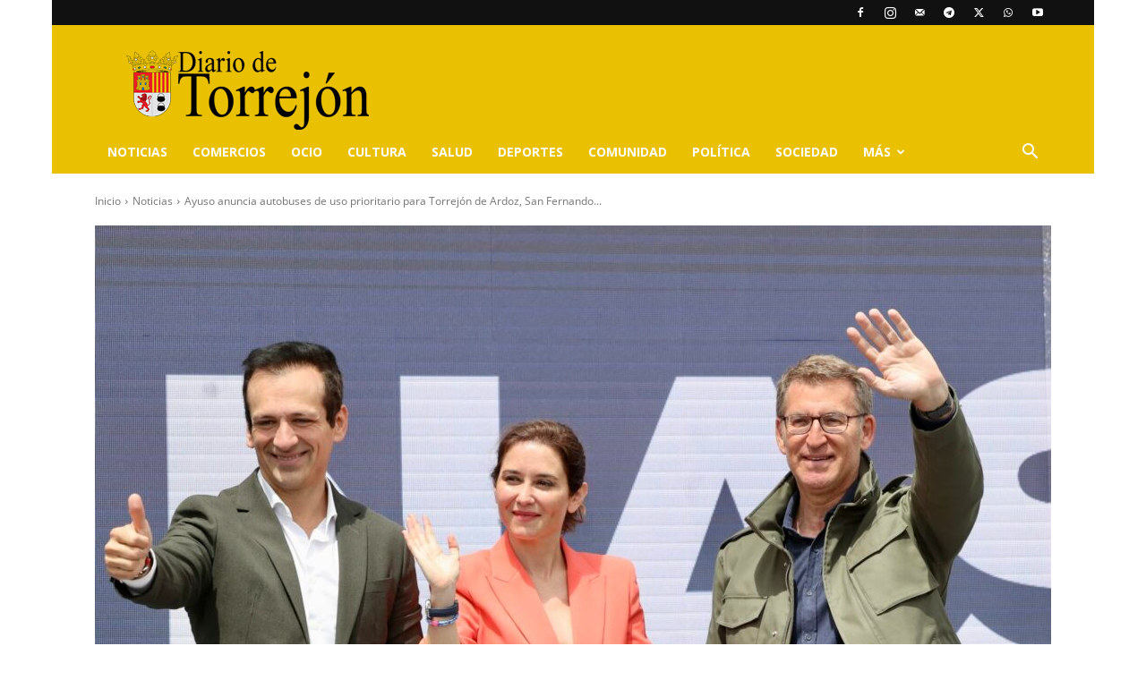

--- FILE ---
content_type: text/html; charset=utf-8
request_url: https://www.google.com/recaptcha/api2/anchor?ar=1&k=6LeJZv8pAAAAAHeN_IviVAfhI_Ha_dIn1klKt0TX&co=aHR0cHM6Ly93d3cuZGlhcmlvZGV0b3JyZWpvbi5lczo0NDM.&hl=en&v=PoyoqOPhxBO7pBk68S4YbpHZ&size=normal&anchor-ms=20000&execute-ms=30000&cb=a6ljxj8cnpdq
body_size: 49668
content:
<!DOCTYPE HTML><html dir="ltr" lang="en"><head><meta http-equiv="Content-Type" content="text/html; charset=UTF-8">
<meta http-equiv="X-UA-Compatible" content="IE=edge">
<title>reCAPTCHA</title>
<style type="text/css">
/* cyrillic-ext */
@font-face {
  font-family: 'Roboto';
  font-style: normal;
  font-weight: 400;
  font-stretch: 100%;
  src: url(//fonts.gstatic.com/s/roboto/v48/KFO7CnqEu92Fr1ME7kSn66aGLdTylUAMa3GUBHMdazTgWw.woff2) format('woff2');
  unicode-range: U+0460-052F, U+1C80-1C8A, U+20B4, U+2DE0-2DFF, U+A640-A69F, U+FE2E-FE2F;
}
/* cyrillic */
@font-face {
  font-family: 'Roboto';
  font-style: normal;
  font-weight: 400;
  font-stretch: 100%;
  src: url(//fonts.gstatic.com/s/roboto/v48/KFO7CnqEu92Fr1ME7kSn66aGLdTylUAMa3iUBHMdazTgWw.woff2) format('woff2');
  unicode-range: U+0301, U+0400-045F, U+0490-0491, U+04B0-04B1, U+2116;
}
/* greek-ext */
@font-face {
  font-family: 'Roboto';
  font-style: normal;
  font-weight: 400;
  font-stretch: 100%;
  src: url(//fonts.gstatic.com/s/roboto/v48/KFO7CnqEu92Fr1ME7kSn66aGLdTylUAMa3CUBHMdazTgWw.woff2) format('woff2');
  unicode-range: U+1F00-1FFF;
}
/* greek */
@font-face {
  font-family: 'Roboto';
  font-style: normal;
  font-weight: 400;
  font-stretch: 100%;
  src: url(//fonts.gstatic.com/s/roboto/v48/KFO7CnqEu92Fr1ME7kSn66aGLdTylUAMa3-UBHMdazTgWw.woff2) format('woff2');
  unicode-range: U+0370-0377, U+037A-037F, U+0384-038A, U+038C, U+038E-03A1, U+03A3-03FF;
}
/* math */
@font-face {
  font-family: 'Roboto';
  font-style: normal;
  font-weight: 400;
  font-stretch: 100%;
  src: url(//fonts.gstatic.com/s/roboto/v48/KFO7CnqEu92Fr1ME7kSn66aGLdTylUAMawCUBHMdazTgWw.woff2) format('woff2');
  unicode-range: U+0302-0303, U+0305, U+0307-0308, U+0310, U+0312, U+0315, U+031A, U+0326-0327, U+032C, U+032F-0330, U+0332-0333, U+0338, U+033A, U+0346, U+034D, U+0391-03A1, U+03A3-03A9, U+03B1-03C9, U+03D1, U+03D5-03D6, U+03F0-03F1, U+03F4-03F5, U+2016-2017, U+2034-2038, U+203C, U+2040, U+2043, U+2047, U+2050, U+2057, U+205F, U+2070-2071, U+2074-208E, U+2090-209C, U+20D0-20DC, U+20E1, U+20E5-20EF, U+2100-2112, U+2114-2115, U+2117-2121, U+2123-214F, U+2190, U+2192, U+2194-21AE, U+21B0-21E5, U+21F1-21F2, U+21F4-2211, U+2213-2214, U+2216-22FF, U+2308-230B, U+2310, U+2319, U+231C-2321, U+2336-237A, U+237C, U+2395, U+239B-23B7, U+23D0, U+23DC-23E1, U+2474-2475, U+25AF, U+25B3, U+25B7, U+25BD, U+25C1, U+25CA, U+25CC, U+25FB, U+266D-266F, U+27C0-27FF, U+2900-2AFF, U+2B0E-2B11, U+2B30-2B4C, U+2BFE, U+3030, U+FF5B, U+FF5D, U+1D400-1D7FF, U+1EE00-1EEFF;
}
/* symbols */
@font-face {
  font-family: 'Roboto';
  font-style: normal;
  font-weight: 400;
  font-stretch: 100%;
  src: url(//fonts.gstatic.com/s/roboto/v48/KFO7CnqEu92Fr1ME7kSn66aGLdTylUAMaxKUBHMdazTgWw.woff2) format('woff2');
  unicode-range: U+0001-000C, U+000E-001F, U+007F-009F, U+20DD-20E0, U+20E2-20E4, U+2150-218F, U+2190, U+2192, U+2194-2199, U+21AF, U+21E6-21F0, U+21F3, U+2218-2219, U+2299, U+22C4-22C6, U+2300-243F, U+2440-244A, U+2460-24FF, U+25A0-27BF, U+2800-28FF, U+2921-2922, U+2981, U+29BF, U+29EB, U+2B00-2BFF, U+4DC0-4DFF, U+FFF9-FFFB, U+10140-1018E, U+10190-1019C, U+101A0, U+101D0-101FD, U+102E0-102FB, U+10E60-10E7E, U+1D2C0-1D2D3, U+1D2E0-1D37F, U+1F000-1F0FF, U+1F100-1F1AD, U+1F1E6-1F1FF, U+1F30D-1F30F, U+1F315, U+1F31C, U+1F31E, U+1F320-1F32C, U+1F336, U+1F378, U+1F37D, U+1F382, U+1F393-1F39F, U+1F3A7-1F3A8, U+1F3AC-1F3AF, U+1F3C2, U+1F3C4-1F3C6, U+1F3CA-1F3CE, U+1F3D4-1F3E0, U+1F3ED, U+1F3F1-1F3F3, U+1F3F5-1F3F7, U+1F408, U+1F415, U+1F41F, U+1F426, U+1F43F, U+1F441-1F442, U+1F444, U+1F446-1F449, U+1F44C-1F44E, U+1F453, U+1F46A, U+1F47D, U+1F4A3, U+1F4B0, U+1F4B3, U+1F4B9, U+1F4BB, U+1F4BF, U+1F4C8-1F4CB, U+1F4D6, U+1F4DA, U+1F4DF, U+1F4E3-1F4E6, U+1F4EA-1F4ED, U+1F4F7, U+1F4F9-1F4FB, U+1F4FD-1F4FE, U+1F503, U+1F507-1F50B, U+1F50D, U+1F512-1F513, U+1F53E-1F54A, U+1F54F-1F5FA, U+1F610, U+1F650-1F67F, U+1F687, U+1F68D, U+1F691, U+1F694, U+1F698, U+1F6AD, U+1F6B2, U+1F6B9-1F6BA, U+1F6BC, U+1F6C6-1F6CF, U+1F6D3-1F6D7, U+1F6E0-1F6EA, U+1F6F0-1F6F3, U+1F6F7-1F6FC, U+1F700-1F7FF, U+1F800-1F80B, U+1F810-1F847, U+1F850-1F859, U+1F860-1F887, U+1F890-1F8AD, U+1F8B0-1F8BB, U+1F8C0-1F8C1, U+1F900-1F90B, U+1F93B, U+1F946, U+1F984, U+1F996, U+1F9E9, U+1FA00-1FA6F, U+1FA70-1FA7C, U+1FA80-1FA89, U+1FA8F-1FAC6, U+1FACE-1FADC, U+1FADF-1FAE9, U+1FAF0-1FAF8, U+1FB00-1FBFF;
}
/* vietnamese */
@font-face {
  font-family: 'Roboto';
  font-style: normal;
  font-weight: 400;
  font-stretch: 100%;
  src: url(//fonts.gstatic.com/s/roboto/v48/KFO7CnqEu92Fr1ME7kSn66aGLdTylUAMa3OUBHMdazTgWw.woff2) format('woff2');
  unicode-range: U+0102-0103, U+0110-0111, U+0128-0129, U+0168-0169, U+01A0-01A1, U+01AF-01B0, U+0300-0301, U+0303-0304, U+0308-0309, U+0323, U+0329, U+1EA0-1EF9, U+20AB;
}
/* latin-ext */
@font-face {
  font-family: 'Roboto';
  font-style: normal;
  font-weight: 400;
  font-stretch: 100%;
  src: url(//fonts.gstatic.com/s/roboto/v48/KFO7CnqEu92Fr1ME7kSn66aGLdTylUAMa3KUBHMdazTgWw.woff2) format('woff2');
  unicode-range: U+0100-02BA, U+02BD-02C5, U+02C7-02CC, U+02CE-02D7, U+02DD-02FF, U+0304, U+0308, U+0329, U+1D00-1DBF, U+1E00-1E9F, U+1EF2-1EFF, U+2020, U+20A0-20AB, U+20AD-20C0, U+2113, U+2C60-2C7F, U+A720-A7FF;
}
/* latin */
@font-face {
  font-family: 'Roboto';
  font-style: normal;
  font-weight: 400;
  font-stretch: 100%;
  src: url(//fonts.gstatic.com/s/roboto/v48/KFO7CnqEu92Fr1ME7kSn66aGLdTylUAMa3yUBHMdazQ.woff2) format('woff2');
  unicode-range: U+0000-00FF, U+0131, U+0152-0153, U+02BB-02BC, U+02C6, U+02DA, U+02DC, U+0304, U+0308, U+0329, U+2000-206F, U+20AC, U+2122, U+2191, U+2193, U+2212, U+2215, U+FEFF, U+FFFD;
}
/* cyrillic-ext */
@font-face {
  font-family: 'Roboto';
  font-style: normal;
  font-weight: 500;
  font-stretch: 100%;
  src: url(//fonts.gstatic.com/s/roboto/v48/KFO7CnqEu92Fr1ME7kSn66aGLdTylUAMa3GUBHMdazTgWw.woff2) format('woff2');
  unicode-range: U+0460-052F, U+1C80-1C8A, U+20B4, U+2DE0-2DFF, U+A640-A69F, U+FE2E-FE2F;
}
/* cyrillic */
@font-face {
  font-family: 'Roboto';
  font-style: normal;
  font-weight: 500;
  font-stretch: 100%;
  src: url(//fonts.gstatic.com/s/roboto/v48/KFO7CnqEu92Fr1ME7kSn66aGLdTylUAMa3iUBHMdazTgWw.woff2) format('woff2');
  unicode-range: U+0301, U+0400-045F, U+0490-0491, U+04B0-04B1, U+2116;
}
/* greek-ext */
@font-face {
  font-family: 'Roboto';
  font-style: normal;
  font-weight: 500;
  font-stretch: 100%;
  src: url(//fonts.gstatic.com/s/roboto/v48/KFO7CnqEu92Fr1ME7kSn66aGLdTylUAMa3CUBHMdazTgWw.woff2) format('woff2');
  unicode-range: U+1F00-1FFF;
}
/* greek */
@font-face {
  font-family: 'Roboto';
  font-style: normal;
  font-weight: 500;
  font-stretch: 100%;
  src: url(//fonts.gstatic.com/s/roboto/v48/KFO7CnqEu92Fr1ME7kSn66aGLdTylUAMa3-UBHMdazTgWw.woff2) format('woff2');
  unicode-range: U+0370-0377, U+037A-037F, U+0384-038A, U+038C, U+038E-03A1, U+03A3-03FF;
}
/* math */
@font-face {
  font-family: 'Roboto';
  font-style: normal;
  font-weight: 500;
  font-stretch: 100%;
  src: url(//fonts.gstatic.com/s/roboto/v48/KFO7CnqEu92Fr1ME7kSn66aGLdTylUAMawCUBHMdazTgWw.woff2) format('woff2');
  unicode-range: U+0302-0303, U+0305, U+0307-0308, U+0310, U+0312, U+0315, U+031A, U+0326-0327, U+032C, U+032F-0330, U+0332-0333, U+0338, U+033A, U+0346, U+034D, U+0391-03A1, U+03A3-03A9, U+03B1-03C9, U+03D1, U+03D5-03D6, U+03F0-03F1, U+03F4-03F5, U+2016-2017, U+2034-2038, U+203C, U+2040, U+2043, U+2047, U+2050, U+2057, U+205F, U+2070-2071, U+2074-208E, U+2090-209C, U+20D0-20DC, U+20E1, U+20E5-20EF, U+2100-2112, U+2114-2115, U+2117-2121, U+2123-214F, U+2190, U+2192, U+2194-21AE, U+21B0-21E5, U+21F1-21F2, U+21F4-2211, U+2213-2214, U+2216-22FF, U+2308-230B, U+2310, U+2319, U+231C-2321, U+2336-237A, U+237C, U+2395, U+239B-23B7, U+23D0, U+23DC-23E1, U+2474-2475, U+25AF, U+25B3, U+25B7, U+25BD, U+25C1, U+25CA, U+25CC, U+25FB, U+266D-266F, U+27C0-27FF, U+2900-2AFF, U+2B0E-2B11, U+2B30-2B4C, U+2BFE, U+3030, U+FF5B, U+FF5D, U+1D400-1D7FF, U+1EE00-1EEFF;
}
/* symbols */
@font-face {
  font-family: 'Roboto';
  font-style: normal;
  font-weight: 500;
  font-stretch: 100%;
  src: url(//fonts.gstatic.com/s/roboto/v48/KFO7CnqEu92Fr1ME7kSn66aGLdTylUAMaxKUBHMdazTgWw.woff2) format('woff2');
  unicode-range: U+0001-000C, U+000E-001F, U+007F-009F, U+20DD-20E0, U+20E2-20E4, U+2150-218F, U+2190, U+2192, U+2194-2199, U+21AF, U+21E6-21F0, U+21F3, U+2218-2219, U+2299, U+22C4-22C6, U+2300-243F, U+2440-244A, U+2460-24FF, U+25A0-27BF, U+2800-28FF, U+2921-2922, U+2981, U+29BF, U+29EB, U+2B00-2BFF, U+4DC0-4DFF, U+FFF9-FFFB, U+10140-1018E, U+10190-1019C, U+101A0, U+101D0-101FD, U+102E0-102FB, U+10E60-10E7E, U+1D2C0-1D2D3, U+1D2E0-1D37F, U+1F000-1F0FF, U+1F100-1F1AD, U+1F1E6-1F1FF, U+1F30D-1F30F, U+1F315, U+1F31C, U+1F31E, U+1F320-1F32C, U+1F336, U+1F378, U+1F37D, U+1F382, U+1F393-1F39F, U+1F3A7-1F3A8, U+1F3AC-1F3AF, U+1F3C2, U+1F3C4-1F3C6, U+1F3CA-1F3CE, U+1F3D4-1F3E0, U+1F3ED, U+1F3F1-1F3F3, U+1F3F5-1F3F7, U+1F408, U+1F415, U+1F41F, U+1F426, U+1F43F, U+1F441-1F442, U+1F444, U+1F446-1F449, U+1F44C-1F44E, U+1F453, U+1F46A, U+1F47D, U+1F4A3, U+1F4B0, U+1F4B3, U+1F4B9, U+1F4BB, U+1F4BF, U+1F4C8-1F4CB, U+1F4D6, U+1F4DA, U+1F4DF, U+1F4E3-1F4E6, U+1F4EA-1F4ED, U+1F4F7, U+1F4F9-1F4FB, U+1F4FD-1F4FE, U+1F503, U+1F507-1F50B, U+1F50D, U+1F512-1F513, U+1F53E-1F54A, U+1F54F-1F5FA, U+1F610, U+1F650-1F67F, U+1F687, U+1F68D, U+1F691, U+1F694, U+1F698, U+1F6AD, U+1F6B2, U+1F6B9-1F6BA, U+1F6BC, U+1F6C6-1F6CF, U+1F6D3-1F6D7, U+1F6E0-1F6EA, U+1F6F0-1F6F3, U+1F6F7-1F6FC, U+1F700-1F7FF, U+1F800-1F80B, U+1F810-1F847, U+1F850-1F859, U+1F860-1F887, U+1F890-1F8AD, U+1F8B0-1F8BB, U+1F8C0-1F8C1, U+1F900-1F90B, U+1F93B, U+1F946, U+1F984, U+1F996, U+1F9E9, U+1FA00-1FA6F, U+1FA70-1FA7C, U+1FA80-1FA89, U+1FA8F-1FAC6, U+1FACE-1FADC, U+1FADF-1FAE9, U+1FAF0-1FAF8, U+1FB00-1FBFF;
}
/* vietnamese */
@font-face {
  font-family: 'Roboto';
  font-style: normal;
  font-weight: 500;
  font-stretch: 100%;
  src: url(//fonts.gstatic.com/s/roboto/v48/KFO7CnqEu92Fr1ME7kSn66aGLdTylUAMa3OUBHMdazTgWw.woff2) format('woff2');
  unicode-range: U+0102-0103, U+0110-0111, U+0128-0129, U+0168-0169, U+01A0-01A1, U+01AF-01B0, U+0300-0301, U+0303-0304, U+0308-0309, U+0323, U+0329, U+1EA0-1EF9, U+20AB;
}
/* latin-ext */
@font-face {
  font-family: 'Roboto';
  font-style: normal;
  font-weight: 500;
  font-stretch: 100%;
  src: url(//fonts.gstatic.com/s/roboto/v48/KFO7CnqEu92Fr1ME7kSn66aGLdTylUAMa3KUBHMdazTgWw.woff2) format('woff2');
  unicode-range: U+0100-02BA, U+02BD-02C5, U+02C7-02CC, U+02CE-02D7, U+02DD-02FF, U+0304, U+0308, U+0329, U+1D00-1DBF, U+1E00-1E9F, U+1EF2-1EFF, U+2020, U+20A0-20AB, U+20AD-20C0, U+2113, U+2C60-2C7F, U+A720-A7FF;
}
/* latin */
@font-face {
  font-family: 'Roboto';
  font-style: normal;
  font-weight: 500;
  font-stretch: 100%;
  src: url(//fonts.gstatic.com/s/roboto/v48/KFO7CnqEu92Fr1ME7kSn66aGLdTylUAMa3yUBHMdazQ.woff2) format('woff2');
  unicode-range: U+0000-00FF, U+0131, U+0152-0153, U+02BB-02BC, U+02C6, U+02DA, U+02DC, U+0304, U+0308, U+0329, U+2000-206F, U+20AC, U+2122, U+2191, U+2193, U+2212, U+2215, U+FEFF, U+FFFD;
}
/* cyrillic-ext */
@font-face {
  font-family: 'Roboto';
  font-style: normal;
  font-weight: 900;
  font-stretch: 100%;
  src: url(//fonts.gstatic.com/s/roboto/v48/KFO7CnqEu92Fr1ME7kSn66aGLdTylUAMa3GUBHMdazTgWw.woff2) format('woff2');
  unicode-range: U+0460-052F, U+1C80-1C8A, U+20B4, U+2DE0-2DFF, U+A640-A69F, U+FE2E-FE2F;
}
/* cyrillic */
@font-face {
  font-family: 'Roboto';
  font-style: normal;
  font-weight: 900;
  font-stretch: 100%;
  src: url(//fonts.gstatic.com/s/roboto/v48/KFO7CnqEu92Fr1ME7kSn66aGLdTylUAMa3iUBHMdazTgWw.woff2) format('woff2');
  unicode-range: U+0301, U+0400-045F, U+0490-0491, U+04B0-04B1, U+2116;
}
/* greek-ext */
@font-face {
  font-family: 'Roboto';
  font-style: normal;
  font-weight: 900;
  font-stretch: 100%;
  src: url(//fonts.gstatic.com/s/roboto/v48/KFO7CnqEu92Fr1ME7kSn66aGLdTylUAMa3CUBHMdazTgWw.woff2) format('woff2');
  unicode-range: U+1F00-1FFF;
}
/* greek */
@font-face {
  font-family: 'Roboto';
  font-style: normal;
  font-weight: 900;
  font-stretch: 100%;
  src: url(//fonts.gstatic.com/s/roboto/v48/KFO7CnqEu92Fr1ME7kSn66aGLdTylUAMa3-UBHMdazTgWw.woff2) format('woff2');
  unicode-range: U+0370-0377, U+037A-037F, U+0384-038A, U+038C, U+038E-03A1, U+03A3-03FF;
}
/* math */
@font-face {
  font-family: 'Roboto';
  font-style: normal;
  font-weight: 900;
  font-stretch: 100%;
  src: url(//fonts.gstatic.com/s/roboto/v48/KFO7CnqEu92Fr1ME7kSn66aGLdTylUAMawCUBHMdazTgWw.woff2) format('woff2');
  unicode-range: U+0302-0303, U+0305, U+0307-0308, U+0310, U+0312, U+0315, U+031A, U+0326-0327, U+032C, U+032F-0330, U+0332-0333, U+0338, U+033A, U+0346, U+034D, U+0391-03A1, U+03A3-03A9, U+03B1-03C9, U+03D1, U+03D5-03D6, U+03F0-03F1, U+03F4-03F5, U+2016-2017, U+2034-2038, U+203C, U+2040, U+2043, U+2047, U+2050, U+2057, U+205F, U+2070-2071, U+2074-208E, U+2090-209C, U+20D0-20DC, U+20E1, U+20E5-20EF, U+2100-2112, U+2114-2115, U+2117-2121, U+2123-214F, U+2190, U+2192, U+2194-21AE, U+21B0-21E5, U+21F1-21F2, U+21F4-2211, U+2213-2214, U+2216-22FF, U+2308-230B, U+2310, U+2319, U+231C-2321, U+2336-237A, U+237C, U+2395, U+239B-23B7, U+23D0, U+23DC-23E1, U+2474-2475, U+25AF, U+25B3, U+25B7, U+25BD, U+25C1, U+25CA, U+25CC, U+25FB, U+266D-266F, U+27C0-27FF, U+2900-2AFF, U+2B0E-2B11, U+2B30-2B4C, U+2BFE, U+3030, U+FF5B, U+FF5D, U+1D400-1D7FF, U+1EE00-1EEFF;
}
/* symbols */
@font-face {
  font-family: 'Roboto';
  font-style: normal;
  font-weight: 900;
  font-stretch: 100%;
  src: url(//fonts.gstatic.com/s/roboto/v48/KFO7CnqEu92Fr1ME7kSn66aGLdTylUAMaxKUBHMdazTgWw.woff2) format('woff2');
  unicode-range: U+0001-000C, U+000E-001F, U+007F-009F, U+20DD-20E0, U+20E2-20E4, U+2150-218F, U+2190, U+2192, U+2194-2199, U+21AF, U+21E6-21F0, U+21F3, U+2218-2219, U+2299, U+22C4-22C6, U+2300-243F, U+2440-244A, U+2460-24FF, U+25A0-27BF, U+2800-28FF, U+2921-2922, U+2981, U+29BF, U+29EB, U+2B00-2BFF, U+4DC0-4DFF, U+FFF9-FFFB, U+10140-1018E, U+10190-1019C, U+101A0, U+101D0-101FD, U+102E0-102FB, U+10E60-10E7E, U+1D2C0-1D2D3, U+1D2E0-1D37F, U+1F000-1F0FF, U+1F100-1F1AD, U+1F1E6-1F1FF, U+1F30D-1F30F, U+1F315, U+1F31C, U+1F31E, U+1F320-1F32C, U+1F336, U+1F378, U+1F37D, U+1F382, U+1F393-1F39F, U+1F3A7-1F3A8, U+1F3AC-1F3AF, U+1F3C2, U+1F3C4-1F3C6, U+1F3CA-1F3CE, U+1F3D4-1F3E0, U+1F3ED, U+1F3F1-1F3F3, U+1F3F5-1F3F7, U+1F408, U+1F415, U+1F41F, U+1F426, U+1F43F, U+1F441-1F442, U+1F444, U+1F446-1F449, U+1F44C-1F44E, U+1F453, U+1F46A, U+1F47D, U+1F4A3, U+1F4B0, U+1F4B3, U+1F4B9, U+1F4BB, U+1F4BF, U+1F4C8-1F4CB, U+1F4D6, U+1F4DA, U+1F4DF, U+1F4E3-1F4E6, U+1F4EA-1F4ED, U+1F4F7, U+1F4F9-1F4FB, U+1F4FD-1F4FE, U+1F503, U+1F507-1F50B, U+1F50D, U+1F512-1F513, U+1F53E-1F54A, U+1F54F-1F5FA, U+1F610, U+1F650-1F67F, U+1F687, U+1F68D, U+1F691, U+1F694, U+1F698, U+1F6AD, U+1F6B2, U+1F6B9-1F6BA, U+1F6BC, U+1F6C6-1F6CF, U+1F6D3-1F6D7, U+1F6E0-1F6EA, U+1F6F0-1F6F3, U+1F6F7-1F6FC, U+1F700-1F7FF, U+1F800-1F80B, U+1F810-1F847, U+1F850-1F859, U+1F860-1F887, U+1F890-1F8AD, U+1F8B0-1F8BB, U+1F8C0-1F8C1, U+1F900-1F90B, U+1F93B, U+1F946, U+1F984, U+1F996, U+1F9E9, U+1FA00-1FA6F, U+1FA70-1FA7C, U+1FA80-1FA89, U+1FA8F-1FAC6, U+1FACE-1FADC, U+1FADF-1FAE9, U+1FAF0-1FAF8, U+1FB00-1FBFF;
}
/* vietnamese */
@font-face {
  font-family: 'Roboto';
  font-style: normal;
  font-weight: 900;
  font-stretch: 100%;
  src: url(//fonts.gstatic.com/s/roboto/v48/KFO7CnqEu92Fr1ME7kSn66aGLdTylUAMa3OUBHMdazTgWw.woff2) format('woff2');
  unicode-range: U+0102-0103, U+0110-0111, U+0128-0129, U+0168-0169, U+01A0-01A1, U+01AF-01B0, U+0300-0301, U+0303-0304, U+0308-0309, U+0323, U+0329, U+1EA0-1EF9, U+20AB;
}
/* latin-ext */
@font-face {
  font-family: 'Roboto';
  font-style: normal;
  font-weight: 900;
  font-stretch: 100%;
  src: url(//fonts.gstatic.com/s/roboto/v48/KFO7CnqEu92Fr1ME7kSn66aGLdTylUAMa3KUBHMdazTgWw.woff2) format('woff2');
  unicode-range: U+0100-02BA, U+02BD-02C5, U+02C7-02CC, U+02CE-02D7, U+02DD-02FF, U+0304, U+0308, U+0329, U+1D00-1DBF, U+1E00-1E9F, U+1EF2-1EFF, U+2020, U+20A0-20AB, U+20AD-20C0, U+2113, U+2C60-2C7F, U+A720-A7FF;
}
/* latin */
@font-face {
  font-family: 'Roboto';
  font-style: normal;
  font-weight: 900;
  font-stretch: 100%;
  src: url(//fonts.gstatic.com/s/roboto/v48/KFO7CnqEu92Fr1ME7kSn66aGLdTylUAMa3yUBHMdazQ.woff2) format('woff2');
  unicode-range: U+0000-00FF, U+0131, U+0152-0153, U+02BB-02BC, U+02C6, U+02DA, U+02DC, U+0304, U+0308, U+0329, U+2000-206F, U+20AC, U+2122, U+2191, U+2193, U+2212, U+2215, U+FEFF, U+FFFD;
}

</style>
<link rel="stylesheet" type="text/css" href="https://www.gstatic.com/recaptcha/releases/PoyoqOPhxBO7pBk68S4YbpHZ/styles__ltr.css">
<script nonce="wTtqeKA6RmsQAcd71A_eJQ" type="text/javascript">window['__recaptcha_api'] = 'https://www.google.com/recaptcha/api2/';</script>
<script type="text/javascript" src="https://www.gstatic.com/recaptcha/releases/PoyoqOPhxBO7pBk68S4YbpHZ/recaptcha__en.js" nonce="wTtqeKA6RmsQAcd71A_eJQ">
      
    </script></head>
<body><div id="rc-anchor-alert" class="rc-anchor-alert"></div>
<input type="hidden" id="recaptcha-token" value="[base64]">
<script type="text/javascript" nonce="wTtqeKA6RmsQAcd71A_eJQ">
      recaptcha.anchor.Main.init("[\x22ainput\x22,[\x22bgdata\x22,\x22\x22,\[base64]/[base64]/[base64]/[base64]/[base64]/[base64]/[base64]/[base64]/[base64]/[base64]\\u003d\x22,\[base64]\\u003d\\u003d\x22,\x22D8OWwo3DjMOfwrTCmnbDsMK3ejZawo/DqGVHBsOqwopkwovCo8O8w4FIw5dhwqbClVRDTg/[base64]/w7bClMOfSsOow7fCnyYtw4BIdW0zLULDnsO2fcKkw6BEw6TCsxnDgXDDmFZIccKkfWksZ3RhW8KsAcOiw57ChTXCmsKGw6lBwpbDkhHDkMOLV8OvE8OQJn54bmgOw74pYkLCqsKvXFgIw5TDo3FRWMO9X1/DlhzDkHkzKsOnFTLDksO1wqLCgnkawqfDnwRCLcORJHkzQFLChsKWwqZEWSLDjMO4wo/[base64]/Ct8KOwpBKwrp9EGfDsMKawr8iAnwKccK4wrvDqcKqOMOFF8KJwoAwDcO7w5PDuMKZDAR5w7DChD1DeANgw6vCusOhDMOjSz3ClFtAwoJSNnbCtcOiw59CQSBNNcOowoodcsKLMsKIwq94w4RVQgPCnlphwrjCtcK5PGA/w7Yawq8uRMKZw5fCinnDtsOqZ8Oqwr7Cggd6CTPDk8Omwo3Cp3HDm1gSw4lFMH/CnsOPwp8WX8O+IcKDHldww53DhlQxw4hAck7DucOcDk1wwqtZw7XCg8OHw4YtwrDCssOKQsKyw5gGXCxsGQNEcMOTNsOpwpoQwqkEw6lAW8OxfCZOGiUWw7/DjijDvMORMhEIW10Lw5PCrUNfaXtPMmzDnUbCliMTakcCwqPDlU3CrRZ7ZWwAVkAiKcKjw4s/cCfCr8KgwqMDwp4GesO7GcKjHBxXDMOXwrhCwp1tw7TCvcOdesOwCHLDpcO3NcKxwo/ClyRZw6vDi1LCqTzCv8Oww6vDmMO3wp83w5IJFQEpwrU/dCFnwqfDsMOtMsKLw5vCmMKAw58GAsK2Djhvw7EvLcKgw58gw4VlfcKkw6Znw4gZworChcOiGw3Drw/ChcOaw4jCgm1oN8O2w6/DvAsvCHjDoGsNw6AwMMOvw6lxZn/DjcKFQgw6w6F6d8Odw7TCk8OOKsKYccKDw4LDlsKhTCNlwptNS8K4UcO0w7HDvWfCscOLw7bCk1A+WcO4KCLCsA4sw7VAZnEMwqzCuQtIw4fCsMOKw7gHaMOtworDqcKANMOzwoHDmcODwr7CqA/CtzhZXmLDscKMM2lKwqPDrcOKwrlsw53DlMOzwrTCklJgel08wp0lwqDCgRUOw5k9w5Q7w47Do8OfcMKlSsOAwrzCusKCwrDCuDhfw77Dk8OMbzQ0AcKzEBLDgxvCoArCo8KkccKfw5fDs8OMCErCmcK/wq89GcK+w6XDqXfCt8KHHnDDsEfCtBLDsTbDm8O9wrJmw57ClALCr0c3wp8pw6N7OMKsacOGw59cwoJJwoHDiF3CqkQ9w57Dk3jCuVPDlBAswrzCqsKew6NqSlPDiSbClMO2w6gjw7nDlMK7wrXCslvCj8OEwojDnMOxwq4dJADCk3vDjSg9PW/DiHkiw70Sw7LDnn3DiwDCvcKbwqbCmQ4SwozCscKcwp0URcOzwpYVEwrDlWkubcK4w5wsw73CjMOVwqrDlMOYNQ/Du8Kww73CgC3DjcKJA8Kow5jCv8KBwoXDszghGcOnRnhWw51Ow6x9wqE4wrBiw5jDhmYsKMOiwqBQw4lSN0siwp/Coj/DuMKvwpbCmzvDlcO/w4/DoMOUUVx0IWxkIldFEsOSw4vCnsKdw7h3CnhVHsKowroMcgLDgnwZalrCpXpID29zwp/DrcKLUjhmw4A1w4Jtwp3CjQfDpcK/SFjCgcOtwqVRwoAXw6YQw6HColFnMsOZOsKwwpd7wogzHcOkXywTHnrCiADDl8OMwrXDg05Gw4zCmHzDhMOeKlXClMK+AMOqw4oFLU/[base64]/Ch8KTwp4NwpsyMMKZJkFffMKdwo03SMO/W8OVwqrCqcOBw6HDnDpsAMKjRMKSfCXCjUhBwqMJwqA4bMOawpTCuSnCrElfTcKAa8Ktwo4EP1AzOngCc8KSwqnCngfDv8KKwqvCrgUpDS85bwZdw5Apw7rDr1xbwq7DoS/[base64]/DhmsLwpZww7gCwpsLUsKtTcOdN33DkMKSw6FDVA5EPcKeChgnHMOMwpZANMO2eMKHKsKgbAzCnVB2bcOIw6FHwr3CicKRwrvDmMKldw0Swqt/[base64]/DtjlDw7HDgXLCiVnCmC/Ch2TDik1NwqjDsgnCicOcBSZMCsKrwrVtw4APw7nDoRg9w7hBLsK+WzPCrsKfNcO1Y3DChC7DuS0KBHMjEsOHEsOqwogCw6RBMsO0w4XDjGwZZVnDvcK4wpcGCcOkIlbDvsO5wpnCvcKMwpxawp0mGHIDJgTCmiTClj3Dll3CscOyQMOhaMOQMF/DucOKaR7DjFBXcgfCosOJFsOvw4YFGhd8eMO1NMOqwrI8VsOCwqPDlhFwOT/CrkJmwoYRw7LCqEbDjnBMw5R8w5nDilLDqMKCVcKqwovCjjZowojDqUxCQ8KlVGoOw68Sw7g5w4JTwpdkb8OjBMOdVsKMTcOAK8OQw4fDnWHClQ/CgMKnwr3Dh8KFLH/[base64]/DqMOLw7xxKsKow6DDmsOHw4kfAMKpwqXCpsOgRsOTZMO5wqIeMQ19wr/[base64]/[base64]/Cl8OjcxsrczTDo8KWK8KUXAzDuQs7GnLChSBiw7HCnC7Cv8OIwrMDwoREYlpPIMKnw7YJPkZYwoTCgSopw7rDg8OWaBliwqIdw5/Dm8O+IMOOw5PDsloBw7TDvsO4PXPCkMOqw7fCuChfJlhvw5VCDsKPCT7CuTvDnsKjL8KbJsOPwqfDij/CqcOTQsKzwrvDqcK2IMO5wpVNwrDDoQtDbsKNwopLGArCp37Ci8KkwonDo8O3w5w5wqDCk3E4PMOgw6INw7l6wrB+wqjCp8K/N8OXw4fDqcK6CmIUblnDu15uIcK0woc3aWUjd2vDqnnDlMOMw48KPMOCw78sRMK5w4HDgcOeBsKhwow6wq1IwprCkV7ClBPDmcOeJcKcVcO2wpDDqVoDd38/wprDncOUd8O7wpcpEMORexjCmMKfw5vCpiXCu8KOw6/DuMOWScO3dzsOXMK8Az8pwoZUw5HDmzNVwpJiw6kFbgTDuMKzw7JCFsKKwo7CmC1Lf8OVw4XDrFXCjSUAw78jwqhNLsKZQj8rwq/[base64]/[base64]/w5wNSCzDlsO+wrV8UcKvwoVnw5/CsVnCpcKFwojCu8O2w5vCmsO/wqU0wroOJsO7wpFALzDDlsOgOsKFwoEXw6DCsXbCjsKqw4DDoyzCsMOUND0/[base64]/CtcKqFMO3LT7Co8O+w7vDjsOuwr4OeMKGwovCvgzDt8Kbw77DnMO+EMO4wrXCssK4JMKKwrTDocOedcOEwrdnMsKkwojCl8OLe8OfK8KvByvCtmgQw4xSw7bCqsKFAsKsw6rDtF5iwrrCuMOrwoFoZ2zCgcO6K8K+wq/CqHHDrho/wp5xwqUOw4p6CBrCjVgZwpnCssKXNMKdAV7CoMKvwqJrw5/[base64]/Dn8OMwp0UMAEBQ8Kcw4h/w67ChBYiwq47bcOJw74fwpI0GMOWdMKVw7vDvcOcTMK1wqsTw5bCv8KlID0VNMK7DBLCjMOUwql1w4BtwrkgwrLCpMOTf8KLw7jCm8K3wrQzQ2/DkMOHw6bCrMKNBgxww7HDpcKvDQLCgMKjwrvCuMOvw7bCqMOww6Yrw4TCkMKsVsOqe8O/NwPDkXPCqcKrXCTCqMOJwovDjcOMFUM+DHoOw5URwrpOw7xSwpFbEmDCi2/DsADCn2MeC8OVDSAZwqQDwqbDvjrChMOdwqhabMK4aiLDmB/[base64]/Cp8OScD/DjcKFU3QEwp/DucOZfxBGw7JAXMKsw4/DhcOpwrcuw5B1w53DhMKYGsO3LW0ZL8OiwoMJwrTClcO4TMOJwprDtX7DqMKNYMKJY8Kcw41dw7XDih56w6HDjMOuw4vDjHnCjsOtdcKoIjNSeR0sfgB7w4ReRcKhGMObw5/CoMOtw43DqwjDgsKqJEbCi3DCnsOIwrpEFBUawo4+w7h7w4rCo8O5wpvDocOTU8OKAz84w74IwqR7wrwWw7/DrcOwXzzCtMKFSnfCrxXCsAzDtcOww6HCjcOBU8Oxa8Kcw6IfCcOmGcOBw7UVdl3Dl0TDhMKgw4rDiEVBZcOtw4dFRVNLHA4Bw7LCkHLCqEE/bVHDqV7CmcOww4XDgsORw5vCsGRwwpbDi1vDqcO5w53DpSQZw7ZDDsOnw4bClGQbwp7Dq8KdwoRfwprDvlrDnX/DkHXCusOvwo/CuSTDp8KsXcKIQgPDhMK0R8OzNElRTsKSfcORw5rDusKcWcKjwoXDh8KLT8O+w5Qmw7/DjcKkwrB/[base64]/Csh5owqDCosO0NlbCkSsMFXskw4NQEMKMUghdw61Zw6bDtMOJc8KSZsORbQLDgcKeeSrCqsOvMCkIFcKlwo3DlDTDrDYcH8KWMUzCs8K3JR1NfcKEw47DmsOIbElBwr7Cgx/DmMKawoDCicOHw5wnwq7Cpycqw7p/wq1Cw7o/[base64]/wrnDo8KgUSkLcWlWw6wfw6Imw6jDrMOWNBPCg8K4w6wqECUnwqNYw6jCksKiwqRpRsK2wrrDmmXCgyUBCMK3wqxrI8O9ZBXDncKXwotWwqfCl8KVYB/DksOvwp8Fw59xw53CrTMMScKyEjlDG13CgsKZNhkEwpLDpMOZZcO0w5XDsT8rJMOrPMKVw5/Djy0QAyvDlD5eOcKVDcKUwr5LNRXDl8OmGisyel1wHzRJK8K2DCfChmzCqG0XwrDDrlpKw4tkwo/CgkjDqglYUX/Dn8O+W2jClXYBw5rDvj/ChMKDcMKWGz9Tw5rDtHfCukh+wrnCkMOVKcKSGcODwpDCvcOCe05jAELCsMOMAjXDtsK9MsKlVsKzCRPDu21/w5XCgzrClWLCoTEywrbCkMK/[base64]/[base64]/CscKjXFUxecKuTHfDvsKJXzjDr8Kkw7FZJ1hCVMOiZ8KTDjlnLX7DtHvCg3UIw4fCk8K/wrUZCCLCjUoBD8Ktw4nDrG7Dvl7DmcObL8Kzw6kXIMKLZC9Zw4w8G8OdJ0Bvwr/Dhzc4QGMFw4LDil19w55kw5hDSnIdDcKDw4V+wp5nS8O0woUGacKuX8KkPgzDvcO8VgxTwrnCrsOieSMgGBrDjMOHw4dNMDQbw7QewqPDgcKjbsOtw6Qqw6vDoXLDocKSwrbDr8OUYcOBQ8Odw4LDm8KiScKIS8KmwrfCnAfDpWbCtXp3Cg/[base64]/w4J0fsOxAxLCsnDDtnxSQCjCusOQw73DuSIgS28cHcK3wr0Twplpw5HDikceCQDCih/DmMK2axTDsMOhwp4Ww48Dwqphwp8GeMKic3BzXsO6w67CmTIHw73DgMOGwqYqXcKmPMOHw6gkwo/CrDfCuMKCw5zCi8Oewr53w7HDj8K8cz9xw5XDhcK/w4oyd8O4GD0Bw6YKbHbDpMKVw4tRfsOubSl9w5LCj1FsWUNnBMO5wprDsmtqwr4fIsKffcOwwp/Dhh7ClwTCqcK8TMORX2rCicKawo7DuVAIwooOwrcxLsO1wpAQaQfDpGkiVDVTTsKFw6fCtCZwDUESwq/Cm8OUXcOMwobDhn/[base64]/DsEUdMcKeIkc2w50rw5tMHzDDpG8Kw4Jcw6DCqMKbwp7DhCssOsOvwq3ChMKJSsOraMOPwrc0wobDucKXfsKUZcKyc8KmW2PCkExBw6nCo8Knw7jDnDLCtcO+w70zE07DoG9Tw699enPClz/Dq8OSXl5uf8KMKsKYwrPDvEFZw5jCjynDoCDCgsOew4cOIEDCucKSXAh/woQkwqMsw5HCu8KFWCY8wr/ChsKcw78ZQ17DsMOyw7bCuWB1w5fDocKwJl5BU8O4CsOBw5fDlRXDpsOowoLCpcO/MMOqYcK3LcKXw5/[base64]/[base64]/[base64]/Dk3ItO8OdRsK0w4XDtsKkw6bDr8KRwqA/IcOWwqDCm8K8RcKlw4wqXcKRw4PDusOlfMKbDg/[base64]/DvRTDkzDCr8K4wrttw5kEw7Y2wq87wo3Duh1pFsOPZ8Kyw4DDuDQswrgkwpU2ccOewrTCi2/Cr8KcHMKhQMKPwp7DikzDrgxawonCmsOJwoQOwqZxw5fDtsOQbxvDs0tLLHvCtTbCmyvCtTd7HR3CtcKYdBF8w5bCnEDDoMOhDsKyFll+RsOHWMKcw6rDo3nDkMKkS8OBwrnCq8OSwo9OJQXCqMO2wqR5w7/Dq8OhAsKLX8KcwrzDr8OSwq5vV8OYYsKedsOfwqwAwoJdREVwBTrClsK/J3/DvcOUw7xVw6nDvMOeYk7DggZQwpfCqA48EVIjIsKmPsK5QG9ew4XDjHoJw5rDmytSecKZMBPDjsOEw5Ugwr0Lw4oJw6XCusOawpDDpUzDg0Znw5QrbsOdbTfDn8OBDsKxKAjDni8kw5/[base64]/DoGglQMKmwpISwpTCgMOgw59/w5oTHykSw50EFiTCicKNwrVOw6fDmBYJwqQ9cnhBXm3DvUZBw6bCpsKJYMKOe8OVFjnDucKzwrLDl8O5w69OwqAYNCrCmRLDtT9Hw5fDvUkuDkDDk00+SDtowpXDisK9w5Yqw5jCl8OOUMO8JcK+OsKqZWJVw4DDsRHCnDfDmDrCoFzCicK/JcOAfnQ+H2FzNsOWw6tNw5Z5QcKbw7DCqmh4WjAEw7jDjEIAdC3CuwM1wrPDnDEvJcKDRMKswrfDv0pywqU8wpXCn8KkwrHDvQUKwqd3w65mwr/[base64]/[base64]/Cl8O3OMOLwrYLw5LDvibDtsOowoXDisOHwok2wqkAOm9yw6wIcsOoDsKjwoQzw5HDoMO5w6I9GDrCgcOJw7jCqQHDvMO5OcO+w53DtsOdw7zDscKSw7bDthQYf0c9IsOQbC/DvQ/CnkABbV87csOxw5vDnsOlesK+w61vLMKVA8O9wp8swpQ8U8KPw4Ytwr3Col5yfkYcwqLCq33CpMKIHV3DucOzwr9nwonDt1/DgwYMw70jGcKzwpgewpMlPnfDjcKcwqwNw6XDuWPCiCkvBFXDgMOeBTwtwq8iwqdZbxrDpE7DosKTw69/w67Dq3lgw6BswqweIVfCpcKswqYqwr8XwoRkw5lgw7hAwo9HTkU9w5zDuwfDtcOewr3Dghl7P8KFw5TDn8KaEklLG23CiMK1XAXDh8O0YsO2wqTChg9YCMOmwponW8K/w7sFTsKXD8OFXmN7w7HDgcOjwrPCkFIuwrxmwr7Cl2XDhMKBYAZKw4xQw7h5DyrDsMOVX2LCsB8owrZdw7YUb8O1Uy4Lw5PCisK8MsKjw4BDw486RzkfT27DrV0yPcOrZGrDpcOKbMOASFYSHcOFDcOKwprDiBjDs8ORwpIIw6BEJHR/w6zCpSsuG8KPwrM6wq/CnMK/Ehotw4zCrwFJwprCpjorPy7Dq0vCo8KzTntMw4LDhMOcw4MowpbDhWjCpVDCgX3Co3c5C1XCgsK6w68IGcOYE1lzw78Hwqw4woTCq1IRBMOswpbDscKawqXCu8K9Z8OpaMO3WsKgMsKFOsOXwo7Cg8OvO8KGemdAwr3Ck8KVPMKFRsO9Sh/DrwbCv8O9wpLDkMOPIQp1w4rDqsKbwoFBw5vDl8Kkwo3ClMKSImjCk3jCojTCpG/DssKxbmXClkVYA8Oaw6g/[base64]/CpBvCkhstZH7CvcO6wr7CqMKde0XCn8O/[base64]/DoBMtwrQ3Ei50BgguJFTCq8OMd8KMHMKfw4bCojnCuTzCr8OcwqHDvS9MwpHDncK+w6kPKsKfTcOEwrvCo2zCvS/DmRcmO8Kucn/CvAxXO8K/w7EQw5ZSY8KoThEiw5jCvwNtax4SwoTDqMKKKyrCqsOgwoXDlsOZw7AdAnpOwpPCosKlw5RfJMKFw7vDqcKGIcK6w7PCp8KYwozCslI4CcK/wp1vw7tTO8KWwqLCmcKJbHLCmMOKSiTCgcK2MjvChcKiwqPCs0zDoT3ChMOKwoMAw4/ChsOoNUXDtyjCi3fDgsOvwoPDthbDt01Ww64lOsOhX8O5wrjDqDvDugXDhjnDiwgrCEIVwrQrwovDnyUuQMO1BcOCw45BXzkJwqw5XHbDownDhMOKw6jDocKUwrAswq1ew4hdVsOjwqhtwoDDuMKewo0Zw57DpsKqXMKmYsK/G8OqMi8IwrEdw4tqAsOfwqMCbwLDjsKVMcKTaybCtMO/wp7DqgTCsMK6w54fwo4mwrYqw4TDuQ0BOsK7X0J7RMKcwqFxFRAaw4DCoAHCmWZ/w57DsBTCrkLCsGVjw5ADwqbDhVddB1rDsFDDhcKuw4xgw6JLFsK0w4TDkW7DvsORwqR4w5bDjMOFw7XCoybDvMKFw4kdRcOGRwHCjsOXw6VXYj5zw6sjY8OMwoPCqlLDp8OJw5HCsinCo8O2W0vDt3DClhTCmTdyFMK5ZsK7YMKlXsK/w5JvQMKcSlRswqpCIsKcw7jDqxQeMWtxe3s0w4nCusKdw70paMOFFT03KjZQfsKpI29QDhdDLSROwpYWZcO4w7EywoHCv8OLwr5aaSdHGsK/w4FnwobDq8OqZMOkRsKmw6HCksKXfHMkw53DpMK/KcKwNMKswqvCocKZw51VaigcUsOIBg10bgdxw5/CusOobk9WFSFZIMO+wosRw5Q/w6hrwrcxw4/DqUE0AMOMw6cEXMKhwpbDglMDw4TDjEbCs8KnQX/CmMOrZjcYw4tQw517w4lKUsK0fMO6LmnCr8OjCMKsdAQgcsOowoM2w4R5EcOsZHovw4TCmm0qIsOtEFTDvGDDi8Kvw5XCq1ttYsK/H8KDKivDmMOOLwTCscOHTUTCosKQA0XDt8KbKS/CsRXCnSrCnwjCl1XDriYjwpzCgsO9D8KVw6YnwqxFwqDCpMKDNURWMQFywrHDqMK8w7wswojCp2LCvAMFJF7CmMKzRgbDpMOIAx/Dl8KHfgjDryzDpcKVE3jDjVrDmsK5w5stLsOwFQxhwqIJw4zCsMKHw7F0CSANw7jDvMKuLcOQw5DDscOSw711wpwTPSJrCS3DosKqX0jDgMKAwojCp0LCj0/Cu8KwAcKww5NVwpHCryttLzlVwq/CvS/Cm8KZw7XCnXlTwo4aw78ZScOtworCrMOTCcK7w49ew55Uw6UlX2F7GjDCsFHDvm3DrsOdPMOzHSQgwqJtEMOHKREfw4bDgsKAYELCi8KMF09uZMK+S8O6Gk/DlGM2w5pJH2vDlSoIGWbCgsK0D8O9w6zDg1Yyw7UZw58OwpHDuzsZwqLDjcOiw6Jdw5nDqsKSw5M9TcOewqTDvyYjacK/NcK6Cyg5w4d2SxXDmsK+WcKxw7MjasKOUyfDjlXCm8KVwo/[base64]/aBRFC8K8A8OefxdWOnbCt8K3w6BKaMO/bG8LDGp9w4/CrcONcDjDrg/[base64]/[base64]/Cnlcnw4DDusKNw7nDmCjDuMKMw4hEw4fDvFfCv8KwJgMjwoTDgTfDusO1TcKNf8OOEhPCrVdHXcK8T8OGJzrCvcOGw6pICnvDvl4LXMKZw7bCmMKSHsO9ZsOSGMKYw5DCjG/DlBPDu8KQVsKmwrFEwprCmzJBdELDi0/Cv0xzbk5/wqzDiEfCrsOGKSDCgsKLXcKGTMKOREnCr8KqwpDDmcKmUDzCp0TDnDALw4/CjcORw5nClsKdwo98TyTCksKmwqhfHMOgw4XDiSPDjsOjwoTDj3Zsa8OKwo95JcKlwpXCrFx4Cl3Dn2chw5/[base64]/DtyPClgV9w7/ClAFqDXbDk3NEwojCizDDl8ONfXhuM8Ojw7bCscKRw5cpFMKaw4LCuynClw7DhENgw5MwWkQfw5BjwqkEw4E1McKxdjnDisORRS/DjWzCtljDg8K7TngKw7fCgMOIWTvDgsKgHMKTwr80QsOZw6MSa35zeSIDwo/CssOSfcK6w4vDnMO/esOiwrZJLMO7AU3CoFHDkWXCncKbwpXChww6w5VGD8K/OsKqC8K9FcOHXRXDhsOUwo9lIx7DsFthw7LCj3Qnw7ZCQ3ZOw7MewoFFw77CrcOcbMK3Ci8Iw7NlGcKkwo7DhcO6a3/CsnATw7kYw5LDscOYBi/Di8K/VXrDq8O1w6HDqsK+wqPCkcKfccKXCnPDusOIF8Ojwo06YxjDl8Ogw4g7ecKzwrfDphYUXMONesK8wqbCq8KVCgTCvsK1H8Kvw47DkATDgwLDv8OJCzEYwqTDvsOeZz4Tw4Zowqw/[base64]/[base64]/[base64]/[base64]/CoMK4wrDCt0l6fjjDuF3DosO4OMKxYxBlNVcsYsK5wpl2wo3Cp3oqw79VwpxUPUp7wqUhGgHCvl/[base64]/w7XCrARaUsO7w6LCgsO4w7nCoHnDlMK2MDRDOcO/FcK+cxlsesK8BQLCjcKjBwoYw60wfUVgwqzChsOLw5vDr8OMWAFpwpcjwo0Qw4HDti4pw4YgwrrCncOWRcO1w43Ctl7Cg8KVI0A7PsKuwozCnFgiOjnDknPCri5iw4fCh8KEfAjCoRMsJsKpwoXDjFPCgMOaw4Zgw7xDbHpzPlR8wonCscOSwpMcFnLDvgHCj8OXw6/DkXLDk8O2JADDr8KcE8K4ZsKtworCpgzCmcK3w4/CogfDhsOKw6LDt8OAwqsXw7YsbMOFSS/CscKrwrXCp1nCk8Odw47DvSEdHsOgwqLDu1TCsGLCt8KhBWjDpxjCm8O6QX3DhmMwW8OFwqvDhBEqfSjCrMKuw6pIDVw+woLCiCrDqkIsLlNiw6fCkSsFEW4eOS7CvX5Dwp/Dh3DCp2/[base64]/DmAPCqMOuXcOBNUYgAsKYwppKT8KCcMOywp4qRsKlw4PDi8O6w7p7Ry0HOCx9wpPDgD1ZFsOCUQ7DgcOsYQvDugXCi8KzwqYbw7zCksO+wpEtKsKMwrwpw43CvT/CpcKGwoIRVsKYUwTDuMKWbz0bw7oXYWbClcKdw7bDrMKPwrMGScO9Hy4rw708w65Nw4LCiEA2NsOYw7TDicO5w6jCt8K+wqPDkjk8wozCjMOVw7RXBsKBwqcnwo/DkXrChsKcwp/CiWE9w5dJwqHCsCDClcK+wqpKQcO7wqHDmsOEcCnCpTRtwo3Cik1zdcOwwpQ7YGnDjsKFREbCj8OlEsKxG8OUOsKeAG/CvcODwqjCisKow7bCoDJPw4Bbw5NDwrEjTsKywpdyIWvCpMOwYG/CigUvASBmSCLDkMKjw6jCgcO0wpfCgFTDqxVAG27CjDspTMKuw5DCjsO1wpHDucOCDMO9QGzDvcKbw40bw6I2FsOzcsO6T8KpwpMVA0tsT8KbfcOAw7XCmXdqAHXDnsOtahhGdcKEU8OiDCd5OcOdwqR/[base64]/Di14xLifCsGbDtBZWw6YNwoLCtFgWw5vDqcKNwo8DA3PDjmrDp8OuAnXDtsOLwrEPE8OHwoDChBxnw64ewpfDicOLwpQuwpJNPn3DjTIGw6NwwqnDrMO3L0/[base64]/CrgksLcO8BsOnATDDsUMvOMKgaMKkwqjDlV8FXCTDhsKWwq7Cg8KEwpMLYyTCmA7CnXktOxJLwoZJFMOdw4TDqsKfwqjCn8OCw5HCuMOqaMKgwrNJccKreSdFUgPDscKWw6kMwqYuwpcDWcOrwqTDmwdswrAERihRwrJUw6RrEMKtM8OYw6XCu8Orw4t/w6LChMOawpDDuMO2TBfDgF7Dmk8jLT5kAxzCosO9cMKBZ8KlAsO/FMOCacOodcOsw5DDmF4TY8K3V0kIw5DCiB/Ct8OXwr/CijzDpksCw4MkwrzCsUkYwrzDpMK4wrHCsETDnHXCqhTCs2chw5vCnGcAM8KveTPDr8OqGcObw5DCpSkaecOyPmfCnzvDoCEgw7Ezw5LDsHjChXXDqVXDnVV/SsK3M8KVOsK/[base64]/Cin95wqwyw546w44Jb8KGw7hoJxNXIyLCkm/Cv8OLwqHDmTbDu8OMKCbCq8Oiw4XCiMOawoHCjsKRw7JiwolQwqgUUiYPwoIswpolw7/DmSvCgiBUAygsw4bCkgouw5vDpMOHwo/Do1xkaMKiw5tKw73CpMO3ZsOcETnCkTjCsWXCtSV0w49DwrLDrx9OZ8K0ZMKra8KCw69UI1NaPwTDvsOoQmVzwpDCn1zCoR7CkMOVYsOiw7IvwqR2woo8woDCsivCnkNaYBs+bmPCgArDlEHDvSVITsOLwqRTw4fDilDCqcKswqfDocKaYk7CrsKhwpY/wrbCqcKIwqgtV8KwQcKyworCpcOqwphFw50CAMKfwr/ChMO6IMKkw6kVMsKIwpQjXwHCtRLDn8OKbsKre8Oewq/DkkMxT8OQQsOywqVFw69ow6hpw79TKsOhWkbCgFNHw64UAFUlEmDCrMKmwrAoR8O5w7jDjcKDw4J4SRteacK/w4pjwoJAfjRZWEDCqsObOErDt8K5w78ZB2vDl8K5wpTDv0/[base64]/Cql/[base64]/Dt1/[base64]/CtVHDh07Cl8KmbMKRw4Vew5TChgwyw7sqwobDlcOXShkbw7NME8KkLsOnGy9Gw4rDisKvZCBcwoLCu2gGw6xGMMKQwqAywrVgw5kId8K8w6hIw4cxbVNVQMKGw48qwpDCvl81RFDDlit8wq/[base64]/DgsOGw7lqESVZOmnDpldjfh3CsjvCqQ4BW8KTwrbDoE7Dl1FiEMKaw5xrIMOaHwjClMKiwr03AcOsJkrCgcOBwqTChsO0woPCkV3CnmpFbyUnwqXDrsOgM8OMSFZ1cMO/w7p7w7rClsO7wqnDs8K6wqHDsMKZXmPDkQUjwr9Ww4rDusKwYRjDvBpNwq4iw4vDn8Ofw5/CtV0lwo/CvhQ6wqtrCUfDiMKiw6LCjcKIODlKZjB3wrDCjsOEH13DsT9iw63CuUxGwqvCp8O/VxXCoifCmiDCmA7Cm8O3Y8KgwqpdA8KtW8Kow5coS8O/[base64]/wrsgC8OWIn9mw7vDosKRwolNw50Dw5dyJsK3woTDhMO4HcOKOVBGwrnDuMOAw4HDtG/DvizDo8KfZ8KHPlMuw6zCi8OOwpEmJSIrwqzDpg7CosOmd8O8woJwVk/[base64]/CkMOYw78cw6JrK0jCgsKzw77DhV7CvsOCTcKEHxorwo3CqyNAbSoFw5AAw5HClsO2wr/[base64]/OsKKGsOIL3rDkzrCmsOtw5zCkywuW8OLw4rClMKlGnHDn8K+wokmwojDhMK5M8OCw7vDjsKbwrrCv8O9w53Cm8OLb8O+w5rDjUlWBWHCucK/[base64]/P0ISw7/CrMOmNMOWw5HClMOUbcKJw67ClzYyRcKjwrk6w7F8cC3DsnLClMOGwpvCgMKqwpPDtlBcw5/Di2Fuw6AJXWdzfcKqccOVDMOqwofClMKhwpTCp8KwLEsZw6JBOcOPwqnCtnclc8OiUcOie8OawrXCi8O3wrfDrj4sEsOobMKHSnZRwqzCscO2dsKuPcK6S1Mww5bDrhYzLikbwpbCkU/DrsKEw7LChizCvMOiegjDv8KIT8KfwpHCqwtGZ8KtcMOHeMKyScOAw7TCjQzCoMOVZ2stwpJGLcO1OH42FcKqJsObw6/DoMKUw5fChMOqFsODbTxiwrvCh8K3w74/w4bDh2nDkcOVwrHCigrCjy7Csw8xwqTCvxJHw6/[base64]/Ds0bCtypsHMKwwpnDmDVUwrduw7LCp2YDXlwSRwsrw4bCoBrDp8OvDzXCpsOuXUk4wox+wqY0wqwjwoPDpF4/w4TDqCfDnMOJAE3CjgozwrrDlz09HwfCkT9xM8KWQnXDg1p0wo7CqcO3w4McNnrCmX8FNcKnFMO1w5TDrjnCpXjDs8OZQcK1w6jCiMONw4NTI1zDjsO1TMKTw5B/E8Kew7c0w67DmMKbAMKcwoYQwq4ZPMODMB7DsMOrwrVSw7rCnMKYw4/[base64]/w4fCnMOHw6ZYG8Ohw7nCgQHCslgbfnc/w6ZqUmDCr8K8w50UMipNQ1sHwp1nw5YfKcKIBCtXwpIWw7pKcWvDuMOjwrVrw5rDnG97RcO4TSE8TMO6w5DCvcOQCcKcFsOYUsKjw7ANNndNw5FqL3LCswrCs8Kgw4UMwp0twq0vIVLDtMK4dg9gwrXDlMKHwoEFwpfDlcKXw65GcSM1w5gaw6zClMK9bsOqwo5/[base64]/DsMOCK8OKbsOTwoA6w6l5cTbDosOkPMKzZsOpKT/DqlM1w4DCrsOZH0vCrGXCjzJLw57CshQyPcONLsOMwpfCsFoVwpDDh2DDimfCpz/CrVfCui/DpMKTwopUUsKVf2DDkzbCu8O4XMOSSV7DrkXCp2LDgCbCncOHBSVqwrp5w7HDvMK7w4DCumTCqsOzw4bDkMO1eXfDph/DrcO0fcOnLsOrBcKzWMKIwrHDscOfwoIYen3CvHjCucO5bsORwoPDpcO/RmoJWMK/w75gXis8wq5dWx7Dl8OtE8K7wqcyLMKEw6Uqw5PDosKpw6DDlMOKw6DCtsKOQn/CpCcpwqLDpzPCjFbCmcKWFsOIw6RQIcKFw4x7LsOww6V2ZiU0wotSwoPClsO/w6DDvcO2HQlwW8OHwprCkVzDi8OwYMKxwo/Dh8Oaw4nDsC/DgsOiw4kaeMO7W203EMK5cGHDkgI+U8OxaMKlwopFYsOjwq3ChEQcf2BYw447wpbCjsOMwrfClcOheARGSsKrwqQrwp3DlEplesKIwoHCtsO4QABUD8OBw5xZwo3CssKuL0PDq2PCgcK4wrB/w7PDm8KfZ8KXJyLDq8OGFEvCiMOmwqzCv8KwwrRCw7nCh8K7RMKxZMKFaj7DpcO0dcK/wroGZwxsw5XDssO+PEIVH8OBw6AwwpbCg8ObLsOyw40Rw5kceksWw4Ftw5U/CxBewo83wpDCoMObw5/Cl8K5GRjDgVfDp8O/w4gowolNwr0Sw50Cw5J5wqnDkcOmYsKRa8OTQHx3w4jDssK1w4DCiMOdw6Byw5nClcOXTRsYacKTY8OhQEIpwp/[base64]/[base64]/[base64]/Dil3DoVdowozClcKjJMOQTkTDuMKFw6UjwqzCpmtRYsKOA8KowrQ2w6hiwpsUBcO5aAcVwr/DgcOkw6/CnG3DocKgwqQGwpImI3sBw70NOmkfXMKYwrrDgybCmMOnA8O7wqRXwrHCmz5gwrTCjMKswpRBNcO4TMKvw7hDw5/DkMKgJcKdLUwuwpItwonCu8OXOcOGwrvCuMKuwofCrwgEJMK+w6gHSQpUwqXCvznDpCbCicKbal7Cpg7CiMKkBhVOeDgjOsKEw4pRwpd6HivDlW1zw6nCrjlSwoDDoDbDiMOvQhtnwq4PdlAew79xOsKLdMOEwrxgMsKXASzDrg1LEC/ClMO6IcKjD0wJT1vDqcOBPhvCgyPCrybDk2oVwqjCvsOOesO0wo/DosOhw7DDhkkjw5jCrzvDsDTCmTJ8w5kTwqjDocOaw6zDlMOGZ8KQwqTDvMO6wrDDg19hTjXCssKCRsOlw5hjdlZYw6tRK3vDvMOKw5zCicOSEXjCoCHDhmbCm8K+woIjbijCmMOpw79Xw7vDr04kMsKBw48UIz/Dp2BcwpvCrMODf8KqZsKbwoIxVsOyw6PDi8OVw7IsTsK7w4DCmyh+WsKbwpDCmlXCvMKsdnlSX8OSNMO6w79xHMKvwqZyXkAvw7Yjwp4Tw4HClB/DrcKYKX8XwogZw7QswoYFw692OMKyF8K7SsOFwpYNw5UjwofDh1hxwqpbw5/CqWXCqCACXhUwwphvOMKVw6PCscO8wrHCvcOnw7M0w59Jw6IrwpJkw4DCkAfCvsKuGcOtO3d4L8KmwrlhQcOEEQVCUsODRRjCrTwpwqBMZMKzMXjCkSfCs8KmMcK/[base64]/Cs8KpCMOpw79+UMO6NXzDqcOFw5nDlFsQMMOsworDp27CvitFH8K/YXLDnMK1dQTCoRDCgsK6VcOOwq9kEw3CmiPCuB4Uw5DDjn3DqMO/w6ggJys1ah5ZJCInNsOCw7MbYk7Dp8OTw4zCmMKWw43Ci3zDmMK3wrLDpMKaw7dRZlHDvjQ2wpDDjcKLF8OYw5TCsTXCnkVAw74AwrlpS8OBwojCk8OyaTtwAhLDrzROwpHDm8Khw6RQN2HDrmwiw5pVZ8OHwoDDnk1Cw700dcOgwo8jwrgQVWdhwqYUMTsOCj/CoMK3w5srw7vCrkBoKMK/eMKWwpdaAVrCrRYFw6YFAMOow7R1EkTDhMOxwo8jQV4Swq7CgHRzDVolwpNnXMKJTcOKKFJgWcO8DX/[base64]\x22],null,[\x22conf\x22,null,\x226LeJZv8pAAAAAHeN_IviVAfhI_Ha_dIn1klKt0TX\x22,0,null,null,null,1,[21,125,63,73,95,87,41,43,42,83,102,105,109,121],[1017145,768],0,null,null,null,null,0,null,0,1,700,1,null,0,\x22CvYBEg8I8ajhFRgAOgZUOU5CNWISDwjmjuIVGAA6BlFCb29IYxIPCPeI5jcYADoGb2lsZURkEg8I8M3jFRgBOgZmSVZJaGISDwjiyqA3GAE6BmdMTkNIYxIPCN6/tzcYADoGZWF6dTZkEg8I2NKBMhgAOgZBcTc3dmYSDgi45ZQyGAE6BVFCT0QwEg8I0tuVNxgAOgZmZmFXQWUSDwiV2JQyGAA6BlBxNjBuZBIPCMXziDcYADoGYVhvaWFjEg8IjcqGMhgBOgZPd040dGYSDgiK/Yg3GAA6BU1mSUk0GhkIAxIVHRTwl+M3Dv++pQYZxJ0JGZzijAIZ\x22,0,0,null,null,1,null,0,0,null,null,null,0],\x22https://www.diariodetorrejon.es:443\x22,null,[1,1,1],null,null,null,0,3600,[\x22https://www.google.com/intl/en/policies/privacy/\x22,\x22https://www.google.com/intl/en/policies/terms/\x22],\x22WqpEY36i99pE3N946F1egUVpWTSdxD/+gNDhr8DfTnY\\u003d\x22,0,0,null,1,1768494388782,0,0,[144],null,[70,23,77,8,133],\x22RC-bzr6KoOeAcQPOA\x22,null,null,null,null,null,\x220dAFcWeA5b-t7MbHsF7HRsw8qXELLbiRXkK_skEB71PtubS4_TOaIqV6yAyZNaDE1vTZtQGH9l7tm61wADZHK0OloM66RXhL9e5Q\x22,1768577188865]");
    </script></body></html>

--- FILE ---
content_type: text/html; charset=utf-8
request_url: https://www.google.com/recaptcha/api2/aframe
body_size: -250
content:
<!DOCTYPE HTML><html><head><meta http-equiv="content-type" content="text/html; charset=UTF-8"></head><body><script nonce="a7Z00_D7nXcdjodnQOOF_g">/** Anti-fraud and anti-abuse applications only. See google.com/recaptcha */ try{var clients={'sodar':'https://pagead2.googlesyndication.com/pagead/sodar?'};window.addEventListener("message",function(a){try{if(a.source===window.parent){var b=JSON.parse(a.data);var c=clients[b['id']];if(c){var d=document.createElement('img');d.src=c+b['params']+'&rc='+(localStorage.getItem("rc::a")?sessionStorage.getItem("rc::b"):"");window.document.body.appendChild(d);sessionStorage.setItem("rc::e",parseInt(sessionStorage.getItem("rc::e")||0)+1);localStorage.setItem("rc::h",'1768490796374');}}}catch(b){}});window.parent.postMessage("_grecaptcha_ready", "*");}catch(b){}</script></body></html>

--- FILE ---
content_type: application/javascript; charset=utf-8
request_url: https://fundingchoicesmessages.google.com/f/AGSKWxVC8HMnNa7xEC4FDdQB4tMJXb8_0IfBPEK0QweS-OQeV0VQ_t9ysOiik9W9DMLHShiRLvX_9pwTUCOvdSYkQ--Jijp73VcER2I7xdjRTEsjHnfTsvRGcs7mee8JgXHtUHd3WTJ1L0AsRCca-RQXxd3tmMZKHB8bmPKxD0-NAG2jn3Hm3RVJeGz4I1Mx/_/190_900._ad_zone_/adiframem2./ads/as_header./ems/ads.
body_size: -1291
content:
window['824c3871-ef4a-4bfd-9d86-331bd55d64dd'] = true;